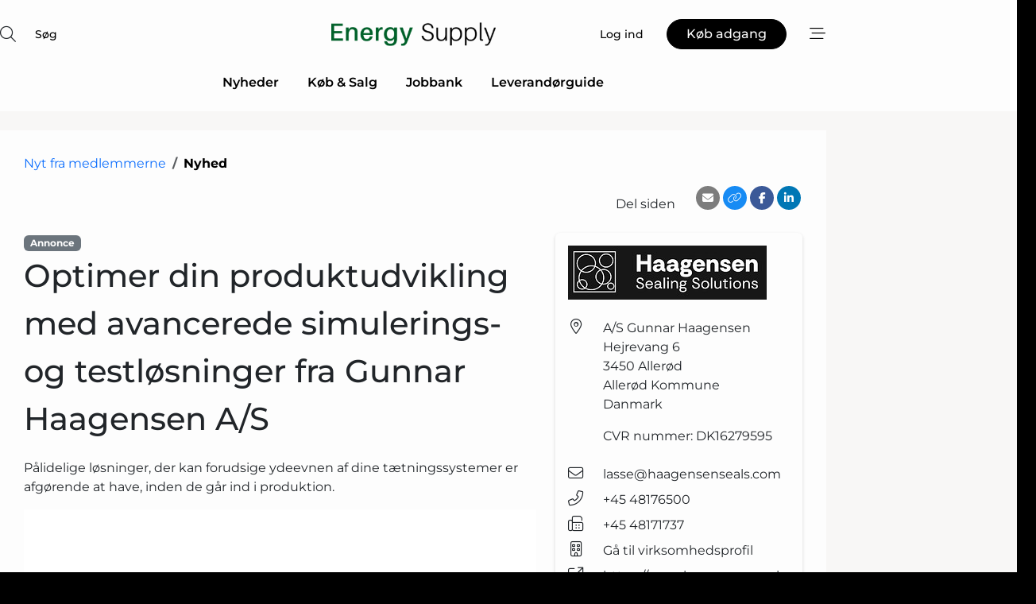

--- FILE ---
content_type: text/html; charset=utf-8
request_url: https://www.google.com/recaptcha/api2/anchor?ar=1&k=6LefZggTAAAAAKUxImAJcPJKDjgEnUN35ATjMtAZ&co=aHR0cHM6Ly93d3cuZW5lcmd5LXN1cHBseS5kazo0NDM.&hl=da&v=PoyoqOPhxBO7pBk68S4YbpHZ&size=normal&anchor-ms=20000&execute-ms=30000&cb=g367awhfx2ea
body_size: 49488
content:
<!DOCTYPE HTML><html dir="ltr" lang="da"><head><meta http-equiv="Content-Type" content="text/html; charset=UTF-8">
<meta http-equiv="X-UA-Compatible" content="IE=edge">
<title>reCAPTCHA</title>
<style type="text/css">
/* cyrillic-ext */
@font-face {
  font-family: 'Roboto';
  font-style: normal;
  font-weight: 400;
  font-stretch: 100%;
  src: url(//fonts.gstatic.com/s/roboto/v48/KFO7CnqEu92Fr1ME7kSn66aGLdTylUAMa3GUBHMdazTgWw.woff2) format('woff2');
  unicode-range: U+0460-052F, U+1C80-1C8A, U+20B4, U+2DE0-2DFF, U+A640-A69F, U+FE2E-FE2F;
}
/* cyrillic */
@font-face {
  font-family: 'Roboto';
  font-style: normal;
  font-weight: 400;
  font-stretch: 100%;
  src: url(//fonts.gstatic.com/s/roboto/v48/KFO7CnqEu92Fr1ME7kSn66aGLdTylUAMa3iUBHMdazTgWw.woff2) format('woff2');
  unicode-range: U+0301, U+0400-045F, U+0490-0491, U+04B0-04B1, U+2116;
}
/* greek-ext */
@font-face {
  font-family: 'Roboto';
  font-style: normal;
  font-weight: 400;
  font-stretch: 100%;
  src: url(//fonts.gstatic.com/s/roboto/v48/KFO7CnqEu92Fr1ME7kSn66aGLdTylUAMa3CUBHMdazTgWw.woff2) format('woff2');
  unicode-range: U+1F00-1FFF;
}
/* greek */
@font-face {
  font-family: 'Roboto';
  font-style: normal;
  font-weight: 400;
  font-stretch: 100%;
  src: url(//fonts.gstatic.com/s/roboto/v48/KFO7CnqEu92Fr1ME7kSn66aGLdTylUAMa3-UBHMdazTgWw.woff2) format('woff2');
  unicode-range: U+0370-0377, U+037A-037F, U+0384-038A, U+038C, U+038E-03A1, U+03A3-03FF;
}
/* math */
@font-face {
  font-family: 'Roboto';
  font-style: normal;
  font-weight: 400;
  font-stretch: 100%;
  src: url(//fonts.gstatic.com/s/roboto/v48/KFO7CnqEu92Fr1ME7kSn66aGLdTylUAMawCUBHMdazTgWw.woff2) format('woff2');
  unicode-range: U+0302-0303, U+0305, U+0307-0308, U+0310, U+0312, U+0315, U+031A, U+0326-0327, U+032C, U+032F-0330, U+0332-0333, U+0338, U+033A, U+0346, U+034D, U+0391-03A1, U+03A3-03A9, U+03B1-03C9, U+03D1, U+03D5-03D6, U+03F0-03F1, U+03F4-03F5, U+2016-2017, U+2034-2038, U+203C, U+2040, U+2043, U+2047, U+2050, U+2057, U+205F, U+2070-2071, U+2074-208E, U+2090-209C, U+20D0-20DC, U+20E1, U+20E5-20EF, U+2100-2112, U+2114-2115, U+2117-2121, U+2123-214F, U+2190, U+2192, U+2194-21AE, U+21B0-21E5, U+21F1-21F2, U+21F4-2211, U+2213-2214, U+2216-22FF, U+2308-230B, U+2310, U+2319, U+231C-2321, U+2336-237A, U+237C, U+2395, U+239B-23B7, U+23D0, U+23DC-23E1, U+2474-2475, U+25AF, U+25B3, U+25B7, U+25BD, U+25C1, U+25CA, U+25CC, U+25FB, U+266D-266F, U+27C0-27FF, U+2900-2AFF, U+2B0E-2B11, U+2B30-2B4C, U+2BFE, U+3030, U+FF5B, U+FF5D, U+1D400-1D7FF, U+1EE00-1EEFF;
}
/* symbols */
@font-face {
  font-family: 'Roboto';
  font-style: normal;
  font-weight: 400;
  font-stretch: 100%;
  src: url(//fonts.gstatic.com/s/roboto/v48/KFO7CnqEu92Fr1ME7kSn66aGLdTylUAMaxKUBHMdazTgWw.woff2) format('woff2');
  unicode-range: U+0001-000C, U+000E-001F, U+007F-009F, U+20DD-20E0, U+20E2-20E4, U+2150-218F, U+2190, U+2192, U+2194-2199, U+21AF, U+21E6-21F0, U+21F3, U+2218-2219, U+2299, U+22C4-22C6, U+2300-243F, U+2440-244A, U+2460-24FF, U+25A0-27BF, U+2800-28FF, U+2921-2922, U+2981, U+29BF, U+29EB, U+2B00-2BFF, U+4DC0-4DFF, U+FFF9-FFFB, U+10140-1018E, U+10190-1019C, U+101A0, U+101D0-101FD, U+102E0-102FB, U+10E60-10E7E, U+1D2C0-1D2D3, U+1D2E0-1D37F, U+1F000-1F0FF, U+1F100-1F1AD, U+1F1E6-1F1FF, U+1F30D-1F30F, U+1F315, U+1F31C, U+1F31E, U+1F320-1F32C, U+1F336, U+1F378, U+1F37D, U+1F382, U+1F393-1F39F, U+1F3A7-1F3A8, U+1F3AC-1F3AF, U+1F3C2, U+1F3C4-1F3C6, U+1F3CA-1F3CE, U+1F3D4-1F3E0, U+1F3ED, U+1F3F1-1F3F3, U+1F3F5-1F3F7, U+1F408, U+1F415, U+1F41F, U+1F426, U+1F43F, U+1F441-1F442, U+1F444, U+1F446-1F449, U+1F44C-1F44E, U+1F453, U+1F46A, U+1F47D, U+1F4A3, U+1F4B0, U+1F4B3, U+1F4B9, U+1F4BB, U+1F4BF, U+1F4C8-1F4CB, U+1F4D6, U+1F4DA, U+1F4DF, U+1F4E3-1F4E6, U+1F4EA-1F4ED, U+1F4F7, U+1F4F9-1F4FB, U+1F4FD-1F4FE, U+1F503, U+1F507-1F50B, U+1F50D, U+1F512-1F513, U+1F53E-1F54A, U+1F54F-1F5FA, U+1F610, U+1F650-1F67F, U+1F687, U+1F68D, U+1F691, U+1F694, U+1F698, U+1F6AD, U+1F6B2, U+1F6B9-1F6BA, U+1F6BC, U+1F6C6-1F6CF, U+1F6D3-1F6D7, U+1F6E0-1F6EA, U+1F6F0-1F6F3, U+1F6F7-1F6FC, U+1F700-1F7FF, U+1F800-1F80B, U+1F810-1F847, U+1F850-1F859, U+1F860-1F887, U+1F890-1F8AD, U+1F8B0-1F8BB, U+1F8C0-1F8C1, U+1F900-1F90B, U+1F93B, U+1F946, U+1F984, U+1F996, U+1F9E9, U+1FA00-1FA6F, U+1FA70-1FA7C, U+1FA80-1FA89, U+1FA8F-1FAC6, U+1FACE-1FADC, U+1FADF-1FAE9, U+1FAF0-1FAF8, U+1FB00-1FBFF;
}
/* vietnamese */
@font-face {
  font-family: 'Roboto';
  font-style: normal;
  font-weight: 400;
  font-stretch: 100%;
  src: url(//fonts.gstatic.com/s/roboto/v48/KFO7CnqEu92Fr1ME7kSn66aGLdTylUAMa3OUBHMdazTgWw.woff2) format('woff2');
  unicode-range: U+0102-0103, U+0110-0111, U+0128-0129, U+0168-0169, U+01A0-01A1, U+01AF-01B0, U+0300-0301, U+0303-0304, U+0308-0309, U+0323, U+0329, U+1EA0-1EF9, U+20AB;
}
/* latin-ext */
@font-face {
  font-family: 'Roboto';
  font-style: normal;
  font-weight: 400;
  font-stretch: 100%;
  src: url(//fonts.gstatic.com/s/roboto/v48/KFO7CnqEu92Fr1ME7kSn66aGLdTylUAMa3KUBHMdazTgWw.woff2) format('woff2');
  unicode-range: U+0100-02BA, U+02BD-02C5, U+02C7-02CC, U+02CE-02D7, U+02DD-02FF, U+0304, U+0308, U+0329, U+1D00-1DBF, U+1E00-1E9F, U+1EF2-1EFF, U+2020, U+20A0-20AB, U+20AD-20C0, U+2113, U+2C60-2C7F, U+A720-A7FF;
}
/* latin */
@font-face {
  font-family: 'Roboto';
  font-style: normal;
  font-weight: 400;
  font-stretch: 100%;
  src: url(//fonts.gstatic.com/s/roboto/v48/KFO7CnqEu92Fr1ME7kSn66aGLdTylUAMa3yUBHMdazQ.woff2) format('woff2');
  unicode-range: U+0000-00FF, U+0131, U+0152-0153, U+02BB-02BC, U+02C6, U+02DA, U+02DC, U+0304, U+0308, U+0329, U+2000-206F, U+20AC, U+2122, U+2191, U+2193, U+2212, U+2215, U+FEFF, U+FFFD;
}
/* cyrillic-ext */
@font-face {
  font-family: 'Roboto';
  font-style: normal;
  font-weight: 500;
  font-stretch: 100%;
  src: url(//fonts.gstatic.com/s/roboto/v48/KFO7CnqEu92Fr1ME7kSn66aGLdTylUAMa3GUBHMdazTgWw.woff2) format('woff2');
  unicode-range: U+0460-052F, U+1C80-1C8A, U+20B4, U+2DE0-2DFF, U+A640-A69F, U+FE2E-FE2F;
}
/* cyrillic */
@font-face {
  font-family: 'Roboto';
  font-style: normal;
  font-weight: 500;
  font-stretch: 100%;
  src: url(//fonts.gstatic.com/s/roboto/v48/KFO7CnqEu92Fr1ME7kSn66aGLdTylUAMa3iUBHMdazTgWw.woff2) format('woff2');
  unicode-range: U+0301, U+0400-045F, U+0490-0491, U+04B0-04B1, U+2116;
}
/* greek-ext */
@font-face {
  font-family: 'Roboto';
  font-style: normal;
  font-weight: 500;
  font-stretch: 100%;
  src: url(//fonts.gstatic.com/s/roboto/v48/KFO7CnqEu92Fr1ME7kSn66aGLdTylUAMa3CUBHMdazTgWw.woff2) format('woff2');
  unicode-range: U+1F00-1FFF;
}
/* greek */
@font-face {
  font-family: 'Roboto';
  font-style: normal;
  font-weight: 500;
  font-stretch: 100%;
  src: url(//fonts.gstatic.com/s/roboto/v48/KFO7CnqEu92Fr1ME7kSn66aGLdTylUAMa3-UBHMdazTgWw.woff2) format('woff2');
  unicode-range: U+0370-0377, U+037A-037F, U+0384-038A, U+038C, U+038E-03A1, U+03A3-03FF;
}
/* math */
@font-face {
  font-family: 'Roboto';
  font-style: normal;
  font-weight: 500;
  font-stretch: 100%;
  src: url(//fonts.gstatic.com/s/roboto/v48/KFO7CnqEu92Fr1ME7kSn66aGLdTylUAMawCUBHMdazTgWw.woff2) format('woff2');
  unicode-range: U+0302-0303, U+0305, U+0307-0308, U+0310, U+0312, U+0315, U+031A, U+0326-0327, U+032C, U+032F-0330, U+0332-0333, U+0338, U+033A, U+0346, U+034D, U+0391-03A1, U+03A3-03A9, U+03B1-03C9, U+03D1, U+03D5-03D6, U+03F0-03F1, U+03F4-03F5, U+2016-2017, U+2034-2038, U+203C, U+2040, U+2043, U+2047, U+2050, U+2057, U+205F, U+2070-2071, U+2074-208E, U+2090-209C, U+20D0-20DC, U+20E1, U+20E5-20EF, U+2100-2112, U+2114-2115, U+2117-2121, U+2123-214F, U+2190, U+2192, U+2194-21AE, U+21B0-21E5, U+21F1-21F2, U+21F4-2211, U+2213-2214, U+2216-22FF, U+2308-230B, U+2310, U+2319, U+231C-2321, U+2336-237A, U+237C, U+2395, U+239B-23B7, U+23D0, U+23DC-23E1, U+2474-2475, U+25AF, U+25B3, U+25B7, U+25BD, U+25C1, U+25CA, U+25CC, U+25FB, U+266D-266F, U+27C0-27FF, U+2900-2AFF, U+2B0E-2B11, U+2B30-2B4C, U+2BFE, U+3030, U+FF5B, U+FF5D, U+1D400-1D7FF, U+1EE00-1EEFF;
}
/* symbols */
@font-face {
  font-family: 'Roboto';
  font-style: normal;
  font-weight: 500;
  font-stretch: 100%;
  src: url(//fonts.gstatic.com/s/roboto/v48/KFO7CnqEu92Fr1ME7kSn66aGLdTylUAMaxKUBHMdazTgWw.woff2) format('woff2');
  unicode-range: U+0001-000C, U+000E-001F, U+007F-009F, U+20DD-20E0, U+20E2-20E4, U+2150-218F, U+2190, U+2192, U+2194-2199, U+21AF, U+21E6-21F0, U+21F3, U+2218-2219, U+2299, U+22C4-22C6, U+2300-243F, U+2440-244A, U+2460-24FF, U+25A0-27BF, U+2800-28FF, U+2921-2922, U+2981, U+29BF, U+29EB, U+2B00-2BFF, U+4DC0-4DFF, U+FFF9-FFFB, U+10140-1018E, U+10190-1019C, U+101A0, U+101D0-101FD, U+102E0-102FB, U+10E60-10E7E, U+1D2C0-1D2D3, U+1D2E0-1D37F, U+1F000-1F0FF, U+1F100-1F1AD, U+1F1E6-1F1FF, U+1F30D-1F30F, U+1F315, U+1F31C, U+1F31E, U+1F320-1F32C, U+1F336, U+1F378, U+1F37D, U+1F382, U+1F393-1F39F, U+1F3A7-1F3A8, U+1F3AC-1F3AF, U+1F3C2, U+1F3C4-1F3C6, U+1F3CA-1F3CE, U+1F3D4-1F3E0, U+1F3ED, U+1F3F1-1F3F3, U+1F3F5-1F3F7, U+1F408, U+1F415, U+1F41F, U+1F426, U+1F43F, U+1F441-1F442, U+1F444, U+1F446-1F449, U+1F44C-1F44E, U+1F453, U+1F46A, U+1F47D, U+1F4A3, U+1F4B0, U+1F4B3, U+1F4B9, U+1F4BB, U+1F4BF, U+1F4C8-1F4CB, U+1F4D6, U+1F4DA, U+1F4DF, U+1F4E3-1F4E6, U+1F4EA-1F4ED, U+1F4F7, U+1F4F9-1F4FB, U+1F4FD-1F4FE, U+1F503, U+1F507-1F50B, U+1F50D, U+1F512-1F513, U+1F53E-1F54A, U+1F54F-1F5FA, U+1F610, U+1F650-1F67F, U+1F687, U+1F68D, U+1F691, U+1F694, U+1F698, U+1F6AD, U+1F6B2, U+1F6B9-1F6BA, U+1F6BC, U+1F6C6-1F6CF, U+1F6D3-1F6D7, U+1F6E0-1F6EA, U+1F6F0-1F6F3, U+1F6F7-1F6FC, U+1F700-1F7FF, U+1F800-1F80B, U+1F810-1F847, U+1F850-1F859, U+1F860-1F887, U+1F890-1F8AD, U+1F8B0-1F8BB, U+1F8C0-1F8C1, U+1F900-1F90B, U+1F93B, U+1F946, U+1F984, U+1F996, U+1F9E9, U+1FA00-1FA6F, U+1FA70-1FA7C, U+1FA80-1FA89, U+1FA8F-1FAC6, U+1FACE-1FADC, U+1FADF-1FAE9, U+1FAF0-1FAF8, U+1FB00-1FBFF;
}
/* vietnamese */
@font-face {
  font-family: 'Roboto';
  font-style: normal;
  font-weight: 500;
  font-stretch: 100%;
  src: url(//fonts.gstatic.com/s/roboto/v48/KFO7CnqEu92Fr1ME7kSn66aGLdTylUAMa3OUBHMdazTgWw.woff2) format('woff2');
  unicode-range: U+0102-0103, U+0110-0111, U+0128-0129, U+0168-0169, U+01A0-01A1, U+01AF-01B0, U+0300-0301, U+0303-0304, U+0308-0309, U+0323, U+0329, U+1EA0-1EF9, U+20AB;
}
/* latin-ext */
@font-face {
  font-family: 'Roboto';
  font-style: normal;
  font-weight: 500;
  font-stretch: 100%;
  src: url(//fonts.gstatic.com/s/roboto/v48/KFO7CnqEu92Fr1ME7kSn66aGLdTylUAMa3KUBHMdazTgWw.woff2) format('woff2');
  unicode-range: U+0100-02BA, U+02BD-02C5, U+02C7-02CC, U+02CE-02D7, U+02DD-02FF, U+0304, U+0308, U+0329, U+1D00-1DBF, U+1E00-1E9F, U+1EF2-1EFF, U+2020, U+20A0-20AB, U+20AD-20C0, U+2113, U+2C60-2C7F, U+A720-A7FF;
}
/* latin */
@font-face {
  font-family: 'Roboto';
  font-style: normal;
  font-weight: 500;
  font-stretch: 100%;
  src: url(//fonts.gstatic.com/s/roboto/v48/KFO7CnqEu92Fr1ME7kSn66aGLdTylUAMa3yUBHMdazQ.woff2) format('woff2');
  unicode-range: U+0000-00FF, U+0131, U+0152-0153, U+02BB-02BC, U+02C6, U+02DA, U+02DC, U+0304, U+0308, U+0329, U+2000-206F, U+20AC, U+2122, U+2191, U+2193, U+2212, U+2215, U+FEFF, U+FFFD;
}
/* cyrillic-ext */
@font-face {
  font-family: 'Roboto';
  font-style: normal;
  font-weight: 900;
  font-stretch: 100%;
  src: url(//fonts.gstatic.com/s/roboto/v48/KFO7CnqEu92Fr1ME7kSn66aGLdTylUAMa3GUBHMdazTgWw.woff2) format('woff2');
  unicode-range: U+0460-052F, U+1C80-1C8A, U+20B4, U+2DE0-2DFF, U+A640-A69F, U+FE2E-FE2F;
}
/* cyrillic */
@font-face {
  font-family: 'Roboto';
  font-style: normal;
  font-weight: 900;
  font-stretch: 100%;
  src: url(//fonts.gstatic.com/s/roboto/v48/KFO7CnqEu92Fr1ME7kSn66aGLdTylUAMa3iUBHMdazTgWw.woff2) format('woff2');
  unicode-range: U+0301, U+0400-045F, U+0490-0491, U+04B0-04B1, U+2116;
}
/* greek-ext */
@font-face {
  font-family: 'Roboto';
  font-style: normal;
  font-weight: 900;
  font-stretch: 100%;
  src: url(//fonts.gstatic.com/s/roboto/v48/KFO7CnqEu92Fr1ME7kSn66aGLdTylUAMa3CUBHMdazTgWw.woff2) format('woff2');
  unicode-range: U+1F00-1FFF;
}
/* greek */
@font-face {
  font-family: 'Roboto';
  font-style: normal;
  font-weight: 900;
  font-stretch: 100%;
  src: url(//fonts.gstatic.com/s/roboto/v48/KFO7CnqEu92Fr1ME7kSn66aGLdTylUAMa3-UBHMdazTgWw.woff2) format('woff2');
  unicode-range: U+0370-0377, U+037A-037F, U+0384-038A, U+038C, U+038E-03A1, U+03A3-03FF;
}
/* math */
@font-face {
  font-family: 'Roboto';
  font-style: normal;
  font-weight: 900;
  font-stretch: 100%;
  src: url(//fonts.gstatic.com/s/roboto/v48/KFO7CnqEu92Fr1ME7kSn66aGLdTylUAMawCUBHMdazTgWw.woff2) format('woff2');
  unicode-range: U+0302-0303, U+0305, U+0307-0308, U+0310, U+0312, U+0315, U+031A, U+0326-0327, U+032C, U+032F-0330, U+0332-0333, U+0338, U+033A, U+0346, U+034D, U+0391-03A1, U+03A3-03A9, U+03B1-03C9, U+03D1, U+03D5-03D6, U+03F0-03F1, U+03F4-03F5, U+2016-2017, U+2034-2038, U+203C, U+2040, U+2043, U+2047, U+2050, U+2057, U+205F, U+2070-2071, U+2074-208E, U+2090-209C, U+20D0-20DC, U+20E1, U+20E5-20EF, U+2100-2112, U+2114-2115, U+2117-2121, U+2123-214F, U+2190, U+2192, U+2194-21AE, U+21B0-21E5, U+21F1-21F2, U+21F4-2211, U+2213-2214, U+2216-22FF, U+2308-230B, U+2310, U+2319, U+231C-2321, U+2336-237A, U+237C, U+2395, U+239B-23B7, U+23D0, U+23DC-23E1, U+2474-2475, U+25AF, U+25B3, U+25B7, U+25BD, U+25C1, U+25CA, U+25CC, U+25FB, U+266D-266F, U+27C0-27FF, U+2900-2AFF, U+2B0E-2B11, U+2B30-2B4C, U+2BFE, U+3030, U+FF5B, U+FF5D, U+1D400-1D7FF, U+1EE00-1EEFF;
}
/* symbols */
@font-face {
  font-family: 'Roboto';
  font-style: normal;
  font-weight: 900;
  font-stretch: 100%;
  src: url(//fonts.gstatic.com/s/roboto/v48/KFO7CnqEu92Fr1ME7kSn66aGLdTylUAMaxKUBHMdazTgWw.woff2) format('woff2');
  unicode-range: U+0001-000C, U+000E-001F, U+007F-009F, U+20DD-20E0, U+20E2-20E4, U+2150-218F, U+2190, U+2192, U+2194-2199, U+21AF, U+21E6-21F0, U+21F3, U+2218-2219, U+2299, U+22C4-22C6, U+2300-243F, U+2440-244A, U+2460-24FF, U+25A0-27BF, U+2800-28FF, U+2921-2922, U+2981, U+29BF, U+29EB, U+2B00-2BFF, U+4DC0-4DFF, U+FFF9-FFFB, U+10140-1018E, U+10190-1019C, U+101A0, U+101D0-101FD, U+102E0-102FB, U+10E60-10E7E, U+1D2C0-1D2D3, U+1D2E0-1D37F, U+1F000-1F0FF, U+1F100-1F1AD, U+1F1E6-1F1FF, U+1F30D-1F30F, U+1F315, U+1F31C, U+1F31E, U+1F320-1F32C, U+1F336, U+1F378, U+1F37D, U+1F382, U+1F393-1F39F, U+1F3A7-1F3A8, U+1F3AC-1F3AF, U+1F3C2, U+1F3C4-1F3C6, U+1F3CA-1F3CE, U+1F3D4-1F3E0, U+1F3ED, U+1F3F1-1F3F3, U+1F3F5-1F3F7, U+1F408, U+1F415, U+1F41F, U+1F426, U+1F43F, U+1F441-1F442, U+1F444, U+1F446-1F449, U+1F44C-1F44E, U+1F453, U+1F46A, U+1F47D, U+1F4A3, U+1F4B0, U+1F4B3, U+1F4B9, U+1F4BB, U+1F4BF, U+1F4C8-1F4CB, U+1F4D6, U+1F4DA, U+1F4DF, U+1F4E3-1F4E6, U+1F4EA-1F4ED, U+1F4F7, U+1F4F9-1F4FB, U+1F4FD-1F4FE, U+1F503, U+1F507-1F50B, U+1F50D, U+1F512-1F513, U+1F53E-1F54A, U+1F54F-1F5FA, U+1F610, U+1F650-1F67F, U+1F687, U+1F68D, U+1F691, U+1F694, U+1F698, U+1F6AD, U+1F6B2, U+1F6B9-1F6BA, U+1F6BC, U+1F6C6-1F6CF, U+1F6D3-1F6D7, U+1F6E0-1F6EA, U+1F6F0-1F6F3, U+1F6F7-1F6FC, U+1F700-1F7FF, U+1F800-1F80B, U+1F810-1F847, U+1F850-1F859, U+1F860-1F887, U+1F890-1F8AD, U+1F8B0-1F8BB, U+1F8C0-1F8C1, U+1F900-1F90B, U+1F93B, U+1F946, U+1F984, U+1F996, U+1F9E9, U+1FA00-1FA6F, U+1FA70-1FA7C, U+1FA80-1FA89, U+1FA8F-1FAC6, U+1FACE-1FADC, U+1FADF-1FAE9, U+1FAF0-1FAF8, U+1FB00-1FBFF;
}
/* vietnamese */
@font-face {
  font-family: 'Roboto';
  font-style: normal;
  font-weight: 900;
  font-stretch: 100%;
  src: url(//fonts.gstatic.com/s/roboto/v48/KFO7CnqEu92Fr1ME7kSn66aGLdTylUAMa3OUBHMdazTgWw.woff2) format('woff2');
  unicode-range: U+0102-0103, U+0110-0111, U+0128-0129, U+0168-0169, U+01A0-01A1, U+01AF-01B0, U+0300-0301, U+0303-0304, U+0308-0309, U+0323, U+0329, U+1EA0-1EF9, U+20AB;
}
/* latin-ext */
@font-face {
  font-family: 'Roboto';
  font-style: normal;
  font-weight: 900;
  font-stretch: 100%;
  src: url(//fonts.gstatic.com/s/roboto/v48/KFO7CnqEu92Fr1ME7kSn66aGLdTylUAMa3KUBHMdazTgWw.woff2) format('woff2');
  unicode-range: U+0100-02BA, U+02BD-02C5, U+02C7-02CC, U+02CE-02D7, U+02DD-02FF, U+0304, U+0308, U+0329, U+1D00-1DBF, U+1E00-1E9F, U+1EF2-1EFF, U+2020, U+20A0-20AB, U+20AD-20C0, U+2113, U+2C60-2C7F, U+A720-A7FF;
}
/* latin */
@font-face {
  font-family: 'Roboto';
  font-style: normal;
  font-weight: 900;
  font-stretch: 100%;
  src: url(//fonts.gstatic.com/s/roboto/v48/KFO7CnqEu92Fr1ME7kSn66aGLdTylUAMa3yUBHMdazQ.woff2) format('woff2');
  unicode-range: U+0000-00FF, U+0131, U+0152-0153, U+02BB-02BC, U+02C6, U+02DA, U+02DC, U+0304, U+0308, U+0329, U+2000-206F, U+20AC, U+2122, U+2191, U+2193, U+2212, U+2215, U+FEFF, U+FFFD;
}

</style>
<link rel="stylesheet" type="text/css" href="https://www.gstatic.com/recaptcha/releases/PoyoqOPhxBO7pBk68S4YbpHZ/styles__ltr.css">
<script nonce="l8tKO2fBFG5Guu9QKHFwiw" type="text/javascript">window['__recaptcha_api'] = 'https://www.google.com/recaptcha/api2/';</script>
<script type="text/javascript" src="https://www.gstatic.com/recaptcha/releases/PoyoqOPhxBO7pBk68S4YbpHZ/recaptcha__da.js" nonce="l8tKO2fBFG5Guu9QKHFwiw">
      
    </script></head>
<body><div id="rc-anchor-alert" class="rc-anchor-alert"></div>
<input type="hidden" id="recaptcha-token" value="[base64]">
<script type="text/javascript" nonce="l8tKO2fBFG5Guu9QKHFwiw">
      recaptcha.anchor.Main.init("[\x22ainput\x22,[\x22bgdata\x22,\x22\x22,\[base64]/[base64]/[base64]/[base64]/[base64]/[base64]/[base64]/[base64]/[base64]/[base64]\\u003d\x22,\[base64]\x22,\x22wq8iWcKIP3oJw4nDlWnDsMO7wphmKsOcwqPCqGkCw6d4TsOxIibCgFXDonUVZTjCpMOAw7PDqAQca2kQIcKHwrYrwqtMw43DknU7HjvCkhHDj8KQWyLDkMO9wqYkw68lwpY+wqBCQMKVWlZDfMOawpDCrWQ+w5vDsMOmwrVEbcKZG8OZw5oBwp/CnhXCkcKOw7fCn8OQwrR7w4HDp8KFfwdew6/CgcKDw5gCQcOMRxgNw5opXXrDkMOCw4RnQsOqTSdPw7fCq1l8cFdqGMOdwp7DlUVOw6s/Y8K9AMOBwo3DjXzCjDDClMOtbsO1QAbCqcKqwr3CrmMSwoJtw4EBJsKRwosgWhvCg1Ysbz1SQMKOwpHCtSliUkQfwqHCq8KQXcOvwqrDvXHDr0bCtMOEwrcQWTtSw4c4GsKDG8OCw57Dm3IqccKBwo1XYcOAwoXDvh/DiGPCm1QMScOuw4MEwpNHwrJYYEfCusOVfGchKsK1TG4KwpoTGn/[base64]/Dqkt/w6zCkhHDhhzDiMO4wpMyf3/[base64]/[base64]/CvhtJwpjDjsOtwrt7wp8IesOvwpfDvMOaDFp5dhjCgSU5wrw5wpFEW8OPw4/DiMO+w4Uqw4FzQTgTYkfCjMOkODrDicOMd8KkfxzCrcKow6zDkMO6O8O/wq8EUlZKw7rDnsOmdHvCmsOQwoXCoMOzwp4xH8KrQGJxP3MqOsO2QsKhX8OKdBPCgyrDjcO/w41IdxfDi8Olw6PDk3x3e8OowpFrw4Fmw5kkwr/[base64]/Q0V/w4/[base64]/Dp8Kew5ARwpIlXMOuwp9zPMKJwqfCrlvDj2LCscOJwqVOWVwOw55UdMKWUFM6wrEeNMKtwqDCn05OG8K7b8KJU8KeEsOZECDDvEvDo8KVVsKbVF9Uw5ZVMAPDiMKOwogcecK0C8K7w7PDkA3CgRHDnDluI8KyAcKkwo/Dhn/CnwlLewrDnzQDw411w6h/[base64]/CpcO3wrLCr2BKwrFrw748wrrDsTcBw59ABH1Lw6l2OsOxw4rDk1g7w7s0AcOdwq/Dn8Kwwr7Cv0ohVyMCSw/CmcOmICDDsBh1ZMO/JcOHw5QDw7DDj8OrKmB7A8KuRMONScONw4ILw7XDkMO5P8OzDcOww45KcB9rw4cIwpxtZhcnR2HDssKZcWjDusOmwovDtzTDoMKkwrPDmDw7fiwhw6rDs8OPGToow69HbzpmGQnDshMhwoPCqsOzHkQ/[base64]/wp11w5XDsSJtwpMVw5kswoU4w5Qpw4Q0wq88w6bDvinCtEJRwq7DhFoUNB8ZeUw8wpxlEEgRdl/Cg8ONw6rDgGbDgDzClD7CkVkACXxqTcOLwoHDiwdkYMO0w5N9wrjDrMOzw51YwrJsP8OWS8KSHijDq8K2w5Z1JcKow5VnwpDCrgDDqcOoDxbCsV4WWFfDvcO0PMOow583w5zCksO4w4vClcO3FsKYwpt+w4jClg/CrMOUwrXDnsK8wrxNw74AOlV3w6ojCsOpBcKiwoQ9w4/[base64]/CnSl5FA/[base64]/w7MXScOyXy8Mw5PCi8KZHMKew6NFw7ppIDcucBbDg19uIsOJZTnDusOjf8KBeU4KPsOYJcOsw7zDrCvDtsOBwr4Sw6hLeEVCwrHCjyszX8O0wo4/[base64]/[base64]/A0d7fsOUIcOqeknDpcKNHAxuw4w1NsKkQcKsIBBLM8O8wo/DolF/wqkJwofCiD3CnTbCi3omPWrCqcOuwo/CqMKZTmvChsOPYycbOHYJw7vCisKYZcKAEW3CqMK3OVZ0Bzwfw6xKacKCwr7DgsOFw5o3AsO2ej9Lw4vCrwRxTMKZwpTCpmwgcRBjw4jDh8OBIMOSw7XCoTl8FcKFX13Dg03CpmoKw64mM8OZQMO6w4XCtD/DqHsyPsOaw79vTcOVw4bDusOPwoI4Nj49w5HCssKVU1VFEwzCqhQeM8KcccKCF1JTw77DngzDlMKhb8ONfsKmN8O9WcKcJcOLwrtPwp5LcBjDkCkyGkPDrAfDjgFSwo8dKQxjWB0qKA3DtMK9VsOICMKxwofDvD/CiQ3DnsOgwo3Dq1xEw4jCgcOPw6wqfMKCZcOlw63DoynDql7DsgkkXMKRVVPDojBxIMKzw60+w4lZZMKHezIkw7HCqDpoaiccw5vDg8KeJCzCjsOnwobDlMOJw4oeBQdSwpPCrMOiw65eJMKGw4XDmsKebcKLw4/CosKQwoHCmWccNsK0wrd1w5hqYcKtwo/CosOVFCDCtsKUWgXDkcOwGxrClcOjwrPCsE/CpyjCosOwwqt8w43CpcOnEXnDmR7CoVzDocKqwobDlyrCsXYyw7lnf8O2YcOUw57DlwPDmx/DpQDDtB8vBl5Tw6kYwp7DhAwwXcK3PMOYw5dLRAgKwog3XVTDoXLDl8O5w7jDicK4wooWwoVfwo9Xd8OJwrMKwovDssKbw74ow7TCv8K6BsO4dMK9H8OrNBUcwrIEwqVPM8ODwo4rXB7Dp8KwP8KWRBPChMOmwrHDkyHCtMKTw78Twotmwocpw4fCpnE6PMO4TEZ/X8Klw7xrBikmwpvDgT/[base64]/wo3Cu8KZw6Z/VigbbMK2Bh4vLwcIw7XDrcOob0MzFWRnGMO+wrdgw7o/w6s0w798w6bCv1FpE8OHw4FeQcORwqvCmykbw5vClEXDqsKONFzCqsO0Fj0aw7Atwo4nwpJsYcKfR8OFDlnCtsOHEcKfUTMQdcOowqoHw41bP8K8PXEswpbCv3V3HsOpLErDjXXDocKAw6/ClHhHQsK6HsKheDTDhsOIETnCvsOADTTCj8KXQWzDicKGFgPChyHDoinCmT/DuHHDiR8hwr3CssO7FsKww7ohw5dawpnCuMKEHVB/FABowrfDocKGw6giwonChGzCmCx1Al/Cj8KSXxzCp8KuB0TDhsOBfEnDkxrDs8OPBwnCmQPDtMKRwqxcXcOQDgFpw5VNw4TCncKQw710IyAow6XDhsKmDcONwrLDtcOxw6d1wpwxLF5lPR3DjMKKaGLDp8O7wqbCnmjCjzPCp8KKBcKkw5VEwo3ChXh5GScLw67CgynDgcKMw5/[base64]/Y8KQw40eZcKXe0TDjlfCoMK3wo7CmsKcwohEJcOoe8K4wovDucKQw7w5woHDgxbCt8O8wqYsUQdKPRESwr/Cq8KaSMObW8KhGznCjTrCrsK1w6UKwrdcD8OzTE9hw6LCusKOQ3AYKSPChcOJN3nDgEVEY8O+B8KcfwMowofDj8Ocwq/DhTcbB8Obw4DCncKew48Pw5N2w49qwqLDq8OsR8OjfsONw7INwqYYU8KtJU4Dw5PCuRMuw6HCjRw9wrHCjn7CgEwYwrTDtcKiwotxNXDDn8OIwpFcEsKGZ8O7w4UtYsKZb0QFZi3DqcK4dcOlF8O/GCZfbMOBMcK7ZEpqHDLDrcO2w7B9XcObbmgVDkZqw7rCocOHYmfDgwXDngPDsHzCtMKAwrMUEMOGwr/CnjXChsO2TgvDsww3UhcRacKlbMKkewPDvQ9yw7sGFQbDjsKdw7nCrcOqBiskw4nDohNtTinClcKLwrDCqMOdw5/DiMKNw6bDpsOBwpsUQyvCt8OHF1F/A8OMwpJdw4HDhcOTwqHDlnbDp8O5w63CvsKAwo8le8KCLVLDqMKodsOxbsOWw6rDnyJKwpJSwqsqT8OEUxDDi8K1wrPClVXDnsO+wpLCtMObSR8Lw4/DpsKUwqvCjExYw6cAdMKGw7wPOcOVwot6wqtaW05VfULDsgNXYkIWw6BhwrnDicKOworDlCEUwohRwpI4EHcSwqjDvMO2QcORccK8UcKFb0g2w5p8w43DsHXDgCzCtGo4P8KCwqB3AsO+wqt2w73CmU7DoHscwo/[base64]/DiUQKIDU4woNtbcObwqFUTcOwwo4Aw4Y3RcOKwoLDp0tFwpnDrU3Cm8OgakfDkMKSUMOzbMKGwqzDssKMDkYEw4/DgQ9XHMKIwq06WzXDlTM8w4BBDTtnw5LCuEBEwofDgMOaUcKBwqzCrCLDvjwJw4HDj3JiTmVuOQ/Clw9lI8KLZzPDlsOlw5ZgYytqwrAEwqE2UX7CgsKceSBkFDIfwrLCkcOQMzLCoFfDmHoGZMO1ScK/wrt0wqLDnsO/w4DCmMOXw6tsH8KSwplyNsKfw43DtEbChsO+w6LCn2Jmw7HCh0LCnTrCh8O0UX/DqWRqw7bCmy0aw6zDusKjw7LCgznCusO0w6lHwrzDpw3CusKnAz48w5fDqB7Dv8OsVcKLfcO1GznCmXBtfsKzXsOLFgPDocOhw49tIUrDsUAIccKZw7TDpMKvHsOnMcO9MMK+w5vCmGXDuR/Dl8KuK8KFwpxVw4DDrAx4LhPCvj3Dow1BSAh6wrjCmwHCksOscWTChsKpOcOGWcKcb3bCq8KBwrTDqMKbNRfColnDnzM/[base64]/[base64]/GcKSHcKsNcKIPsOCAGjDr8Onw5UiICvCsCI5w5vDkzNTw4cdRXZPw7Udw6J9w7HCuMKgTMKwEho/w7Z/NMKvwofCvsODdH3DsEkIw6V5w6PDhcOHJl7DpMOOUGjDhcKGwr3Ds8Ojw5/ClcKldMORDnPDkMKJAsO5w5ZlGwPCicKzwp4wQcOqwqLDpUhUT8K7ecOjwqbCksOFADjCpsK0GMK/[base64]/ClMKbXDrCiWvDuMKvUsKnw4LDvsOxw4BBwpJYw4gUw5NSwqjDowcVw6nDqsOeMn4Ow7BswqYiw41qw5YLKsO5wqDCswQDE8KDKMKIw4nDr8KZZBbCv3fCr8O8NMK5fGDClsOpwrrDnsO+bSXDrEUPw6cUw7PCl3Nqwr4KQQ/DqcKJJ8OuwqTCkmcIwog7eCHCgCnDp1A7YcKjJUHDvWTDgm/[base64]/DrFfDhcKWHR99w58CwpbDoMOEwpnCg8OQwqk4woDDrMKPFFPCsU/CrEheP8O8X8OiN0lUETTDsnE4w7MzwoPDu2o6wpMXw79nHR/DksO1wprDv8OgFcOnHcO2d13Don7CoE3ChsKtDGHCpcK0Oh0lwpXCmkTCj8O2wrfDoijClgh+wqRwUcKZdmkAw5kOPR3Dn8Kqwrptwo8qQnPCql5Mwol3woHDhFvCo8O1wodXdi7Dhx/CtMO/L8KXw6JFw5EXPsOLw5HDnFDDqT7Cv8OQeMOuQWzDhQEyfcOaZlBDw5/CmsOyCxTDlcKzwoViTSzDrcKRw4PDhcOiw51RHFfCmg7CiMKwJGVODcOFBsK7w4zDtMOsGE59woQJw5DCo8OgdcK1bMKswqw7CTPDsn0OcMOIwpJPwrzDh8KwSsKww77CtgFKXGrDisKYw7bCrQ3DqsOxY8O1d8OZRS/DhcOuwoLDl8OBwp3DqsO7MQLDtRJ1wpgwSMKeOMOmUR7CgSwgJRwPwpDDjXQbETBMfsKiLcKpwqQ1wrJ/YMKgEG3DjV7CtcKQF0vDlxBgPMKawpnCqW7DqMKgw6Q+SRzCjMOqwpvDsF8xw6fDukbDvsOQw5PCsS3DrFTDnMKCw45wAMKRM8K2w6NEcVDCmmk7acO8w6kbwpbDjj/Dt2/DuMOdwrfDjU7CtcKPwpLDssOLb1xIW8KlwrbDqMK3Qm7ChW7CtcKWSSXCssK+T8OXwqbDrX7DisO7w6/Cvxckw4QFw6DCuMOmwrTCjnRUYTzDu1nDucO3K8KLOThEOwhqT8KBwo0RwpnCq38Dw6d0wodBGFBiw6YMBwXDmEDDmgMnwp1Uw6TCrMKHWcOgCxw/w6XDr8OkPF9KwrYnw6VWchfDv8OXw7U8WcOfwq3CliVSFcOzwrLDnWFNwrthD8O7TkXDlnPCgsOUw6ldw6jCtcKVwonCp8O4UG/[base64]/wp3CkE3CpsORMhUNbsOGM8O+DidsfcOCegHCksK9VjcGwqEvY1M8wq/DncOOw57DgMOpbRRtwpMlwrYRw5rDvGsBwp0OwrXCjsOUXMKPw7zCj1vClcKFOgQEVMKxw43Ci1w5YgbDpC7CrhVUw4/DisOAXRPDowA3D8O6w7zDjmTDtcOnwrNTwop+Ln8OK0hQw5XCocOTwrJZFVvDoAXDiMOfw63Dih3DscO4PwLDicKcE8K4YcOvworCnAzCmMK3w4/[base64]/CgEAHw5l7w5DDmMK6O3IbwqbDm8OYwqbCmy3CosOaARRSwo4nTxMww6bDgwtBw6dWw4gCY8K7dH8mwrdTCcKLw58hF8KAw47DlsOhwowbw77CjsKTRcKbw5/DmsOCJcKQFsKQw4M0wpLDhyMWLFTCjTA8Oh/CkMKxw4zDg8KXwqzCjcONwojCg25/w7XDp8K6w77DiBNmAcO9KR0mU2bDgR/[base64]/DusOMw4DCucKvwonDpyc1wrjCq8O1w7ViB8KVwpB7w5/DgFDCtcKYwpbCgVczw7tDwpzCsCTDr8KnwqpGdMO+wqHDmsOfbg3Cpwdew7DCmExZb8OMw4hFdVvDi8OCaz/CgsKlc8KbGsKVGsKoAinCucOhwr7DjMKvw5TCinMew75Ywo5WwpsOEsK1wocVeXzDjsOTdz7ChR04FDMwUC/DhcKJw5nCiMOpwrXCt1/DuitiIx/[base64]/DrcKKaGYLwpPCljBHFj9Xw4HChMKdNMOuw4DDjsK3woDDrcKSw7k2wosDbhhhfcKrwpbDoAs0w6TDj8KKYMKAw4/[base64]/[base64]/DhFEBb8KPT3wJw6XClTvChsOrw7XCngTDpRkFw547wpDCmF0EwoLCkMKkwrnDoUPCm3bCpxLCsmciw53CpBoPGcKldgnDqsOXX8K3w73CtG0mAcKjPGDCk0fCpVUWw5V3w67CgQjDmFzDm1TCgUJTZ8OGEcKfBsOMWlDDj8Oaw7Ntw67DjMOBwrvCr8Oow5HCoMKxwq/[base64]/[base64]/DpzgIAcOpDsOOw75Qw5pewrZJwoZ/c8OleHDDgW9Dw4xHFD9eUl/ClcKcwoVOeMOBw7/DhsOdw6RGCB1macO6w4pNwoJdH0BZSmbCusObEmzDnMK5w5FaLWvDlsKPw6nDv0/DuwrClMKfYlrCtV0nOlDDp8ODwqzCo8KUT8O3O0B2wp0Gw6/CncOmw6vDtwgeYk8+ABZpw4RKwoxuw64hcsKxwqJJwpMpwpjCpsO9HcKlIDUlbQLDl8K3w6c9CsKBwogwTsKowpdTHsOXIsKEf8OrLsKywr3DuQzDj8K/eldST8ONw6p8woDCrWx6WMOPwpAVITvCqzogGDQEXjzDvcKiw7nClFvCosKCw481wpUewqwKL8OLw7UAw4EdwqPDviBBO8KHw442w7cswpzCgk40N1bCk8OcSSoJw7zCnsOOw5TClHrCtsKFNEteDkV3woEEwr7DoBTCnVN/wq8oeSLCgcKMRcODUcKEwrzDg8K5woHCngPDtSQ9w6jDm8KLwotBYMKpFGbCr8O1TWfCpjp2w5cJw6EONFDCsHdzwrnCqcKowqQdw4cIwp3Cr31fT8K3wrQCwoUDwpoEW3HCr0bDp3pLw6HCmMOxw6/[base64]/w51UwpnCt8OSw6jCuyhiw5YzDsKvGsOSUcK3fcKmQlLDkB9JaRlvwqTCpsOaI8OYMyrDhsKrQcOdw691woLCti3CgcO6w4DCiR3CucKPwrPDkkPCilnChsOPw77DgsKnPMKdOsOew7Z/FMKNwocGw4DCkcKlSsOhwrzDiF9bwpTDt0cnw4Uow7jCgDZwwobDrcOGwqgHKcKbc8K7cm3CpQJ3BGVvOMOzeMKxw5wZPmnDoRzCi3nDm8K1wqXDmyYAwp7DuFXChRjCkcKRIsOkN8Kcwq/[base64]/[base64]/S8OqTEZFwo/DlADCgsKPw7YJwpXCu8Kdw5zClMKdw7Ygw5rCtVBXwpjCosKqw6jCp8Ozw6bDsT4WwoBvw6jDkcOLwpXDtx/Ck8OGw7NyFDlCE1jDsy5GfBTDkwbDtw5lK8KdwrHCo2PCoUIUHMK9woNvUcOSQRzCosK5w7h4cMOCeT7Cq8K/w7rDhMOswrzDjBfDgg5FeSl5wqXDrsK7NsOMZnRhcMOBw5RwwoHCtsOJwovCt8KuwqXDuMOKK3PCrQUKw6xJwofDu8KkMUbCuB1QwoIRw6jDqcOCw6zCs1UWwpnCryp+woJoLAfDvcK1w4bDksOfCmUUTkBMw7XCscOEAQHDjjt9wrXCvn4GwofDj8OTXk/[base64]/Dm1dOw60lBQsXAcO/wqYaB8OWISNNw7vDosKVwoMBwphZw4wsCMOjw5bChcKGCcOxYUF7wpzCvMOVw7/Dg0TDvizDsMKsbcO6EF0Kw5bCh8K5woQAJXp6wp7DhFfDrsOcfcK6wqlibD7DthjCmUxDwoZMKDVlw4wOw7jDrcOFQHPCkVvCi8O5SCHCmwnDpcOpwpNDwq/DvMK3DmLDsxYsOAvCssO/[base64]/Cq1DCtMKCWcO5CxMxwobCrTgkTg8ywq9cw7rCp8OVwr/Do8OIwq/[base64]/wrIDw6VUwohswqEUU3LDpCZTbgnCjMO9w48AHcOLwoAUwq/[base64]/CinzCpMK8wqrDl8K3wpTDsWIIwpvDkG9qw70wb2F2QsKCWcKvY8ODwqvCpMO6wr/CqsKHI342w69lLsOywrTCk28mLMOpU8OzQcOawrLCkcOMw5nDrXxwb8KcKcKpaD8Nw6PCg8KzKsKqRMOvenc+wr/CsWoDJBRgwr7ChUnDg8KTw6vDmXzCnsOpPgDCjMKJPsKZwofCmHhiZcKjAcOTUsKkDsKhw57CuUvCn8KgUCYXwoBbWMOsK1BANMKvKsOTw5LDi8KAw5HCkMOCAcK0ZzJ+w7fDkMKKw5N6wpbDk3XClcO7wrfCgnvCszDDhHwqw7HCsWhow7/[base64]/DnFvCoBXDlcKOdsOzwrHCm2HDslLCoFXCqDRZL8OCwqDChCA0wr9Zw6TDmVpfCCw1GlwOwoLDvwjDgsOZTDPCj8OAQUdKwoM7wotSwrpww7fDgkoIwqzDnAzCkMO6K0XCswI+wrfChAZ4EnLCmRYAQ8OLblvCvn8Kw5fDtMO3wqUcbwTCjlwODsK/G8OpwpHDlwrCu1XDksOlWMKiw4HCm8Ogw5lCFRrDvsKrRMK4w4pAKsOAw7ARwrrCncKga8K6w7Myw5waS8OZcmvCjcO+wohDw4/[base64]/[base64]/DlFM1w7rClMObEGLCimTCkRofw7bCmzcyJcOuYsOSwrnCi0EvwpPDkmPDnWjCvT3DpFTCoj3DhsKSwo1XA8K6el/DnDXCvsKlccOASmDDk2jCuz/[base64]/w7PCscOEGwkCUcO1w73CpmTCkMOeR8KcwrfDi8ObwqnCqzjDlMOLwrhgA8O9KFBUP8OOaH3DsEN8dcOGNMOywopLYsOhwrnDljEXDGFcw4gtwp/[base64]/Cn8KIwoTCqsOiDkDDu1jDoMOuw7IowpdlwqUSw4Y7w5V5wqzCrcKnY8KCSMObcHgswo7DqcK1w4PCicOUwpV9w4XCl8OZTCApKcKrecOLAWw6woLDhMO/[base64]/[base64]/Cu2orw6HCjiZmwoLCkxvDiMOPVyxGwo4Uf3oaw51uZsKpK8KYw61GN8OQFg7Ch1IUHE/Dj8OsIcOrSXI3YB7DvcO/EEHCr1rCqmbCskABwrbDr8OFfMOxwpTDscO2w63DkmQbw4PCunfDhXPDnB94woc7w6rDscKAwqrDpcKbP8K7w5DDnMK6wo/DuQYjSyHCtsKPU8OIwqB+ZlZMw7BBK3bDu8OLw5TDssKJBH/Cnj/Cg2HCmcO8w70Bcy3DgMOhw65bwpnDo0g/IsKBw68TCT/Ds2cEwp/[base64]/ClMK4EHofEklsO8KufsOFOsOGEsOnWD9qUQxywqJYYMObJ8KhVcOSwq3Ch8OCw58iwojChDYZwpsvw73DgsKURMKaE0NiwrvCuhgJV2RqWyEkw65BbMOrw6/DmRrDgArCsX93csO1NcKIwrrDsMKrYk3DvMKuDCbDm8OrK8KUPQIOZMOgwpLDkcOuwonChmfCrMOnF8KNwrnDlcKvMMOfAsKOw6l4K0Egwp/ClALCrcOheWjDjAnCkGQAwpnDjyNofcKcworClDrDvhhJwpwawrXDjRbCoEPDqAXDt8KMLsKuw61PScKjIVbDncKBw43Dtl1VNMOCwonDtGnCn3JfIsKGbHPDpcKIfBrCnR/[base64]/Csx5Fw7tLbsKZw7LCv8K0w53DksOcwp4qw5Evw7jDh8KFBcKJwrTDjFxGZG7CpMOAw6p+w71lwowDwrXCvWIUSEIeBngdV8KhLsOoSMO3wp3CvMOUb8O6wowbwqtYw7A3LijCtBMtTgbCjwrCtMK8w7/Chl9icMOAw6XCu8K8RMO3w6vCilNMw77Chkgpw5pke8KNBUPCoVkRRMOeCsOMGcO0w5E7wplPXsOiw6XClcOYFwXDtcKDw5zCsMKAw5Vhw6k5Z1s6wo/[base64]/Dkkl9YMKNwqJswrvDlyTCjzTDmyLCv8Obwq3CmMOTdzEQYcOLw5jDicO1w53Ci8OhNn7CvmzDnMOXVsKDw5lHwpPCtsOtwqAPw4N9ehsJw5LCjsO+VsOIw59owqHDl3XCqwjCvsKiw4XCssOGccOHw6Bpwq/CtcORw5N3wpfDinXDuwbDpDEQwrLCpTfClxJpC8KPYsOgwoNKw63ChsKzfcKSGU8uScOgw7/CqcO+w57Dr8K/woHCrsOEAMKscxfCn0jDhMOTwrPDo8O7w4nCgsKCDcO7w6M6U2Z2IF/Dt8KmPMOhwq42w5oBw7/DkcOPw6NJwr/Dl8KIR8Odw79cw655N8OCSjbCiVrCt1xxw5PCjsK6HCXCrE05N3XCh8K6QcOVwpt0w6PDu8O/BhJTL8OlHUUoasKzTzjDmgdtwoXCj0ZwwpLCtjLCrhg1wowEw6/DmcO/wo/[base64]/CsSDDngrDoWlgwqgBX8OKwoUYwpIoL2fCoMOVBcK0w5rDl0XDtCFgwrXDgGjDvRTCjsOlw6/CiCQ+IHvDr8Opw6BNwrMsUcKHE03DocKmwqLCtDU0LE/DncO4w7p7OkzCj8OPwoJTw5rDj8O8XUZaa8K9w79xwpPCnMO2PMOXw73CoMK6wpNATFk1wq/[base64]/wpYYwp/DtkXDlMO6wo/DlsKDw4nDvcOBw65MKAnDgnptw54CNMO+wpRPWcO3TBZMwqU7w5hwwrvDpVDDmU/Drg/Dpy84DQZvG8KPfzbCv8OEwqFwAMOEAMOAw7jCqH7Dn8O6DsOqw4E5w4ghESMFw5JGwoE1YsOufMO0C1JpwpPCocOPw5XCmcKUB8OQw5nCjcO8fMOzX33Dti7CoUrCgWfDlMO/woTDgMONw6/CvWZFIQAMZ8Kww4LCrxBIwqV1YAXDmATDpMOawo/CnRvCkXjCpMKMw6PDssKAw43DhwclUMKiasKSHirDuC/[base64]/CnRA1w6XDt8OuQ8K2wo5MJ8Olw6pNXMKdw6ceCsOaH8Odant2wozDpX3DqcOwcsOwwpDCssOfw5tjw5vCgzXCmsOuw5fDhQXDqMO2woVRw6rDsAhxw4Z2I3rDncKaw77CqSEWJsOBasKscSt6GB/CksOAw4HDnMKXwphdw5LDg8KPTWUtw73CijnChMKAwqV7CsOkw5TCrcKncDvCtMKhZSrDnB4ZwoDDjhsow7lWwqw2w5oBw5rDocOORMKDwrJ3NyABXsOvw5t1wowRJjxDBz/DvWnCq2New7XDg3hPMGQzw7Buw4rDv8OCBsKIwpfCmcKRAMK/[base64]/CgMOUwqPCjE9Sw6rConHCt8Ohw5Z5EcKVLMOAwrPCg1x5IcK9w48DFcOVw41GwplKC0htwpjCrcOwwrY/QMOWw4HCt3RmQcKow4UJKsKuwp19A8K7wrfCpXDCg8OgVcOWD3HDtCIdw77CnhzDunh1w5hbYl9rexQJw5wMQiZqwr7DhwYPJ8OIZcOkOEVbbz7Dp8Kzw74TwpzDgWI5wr3Ds3VtLMKLFcKnekDDqzDDv8K6QsKDw6zDkMKFGcO5GsOsLV8ewrBXwpLCjDUTdMO/wq4RwpHCk8KPFzHDscOJwpNjdifCvxt5w7XDrFfDscKnP8OTRsKcQcKcBGLDrAUaSsKZTMOrw6nDplpSb8Owwr5uQxrCrMO3wovCmcOSDExLwqrChlPDpD9lw40Mw7NpwrfCuj0/w44kwopcwqfCs8KSw4tSNxN1OC4nKHzCpUzDq8Oaw6pDw7tJF8OkwrRvWhh3w4YIw7DDmMKowrxKAHrDrcKWNMOEKcKMw43CiMORMUHDsQUFIcKGSMOrwqfCiFwKDQglTMOFeMKuL8K7w5hxwpfCksOScgTCrcOUwrVtwp1Iw6/CsEpLw641Rlgqw5TCmx4hfk9Yw5rDt1NKbQ3DpsOQcTTDvMOpwqYyw50aVsOXfGN/QcOIH2onw65gw6Y3w6DDisOzwqEtNC5Twp55ccOmwqTCmn9CZx9Cw4gaDHjClMKcwpoAwoQ4wonDscKSw5sowphhwqDDrsKMw53CmkjDp8KlUHJzDGYywrsFwpg1f8Ojw6LCkVNZK0/[base64]/Cln7DtcOGK8K4wqNibQ/Dm8Oow65hwos4w6TCnsOza8KbdCd/Q8Khw7XCkMO7wqtYXsKOw6TCicKLXEZbRcKjw70XwpB+bsKhw7Isw5QodcOZw4JTwrdgUMO2woMVwoDDuTbDlQXCo8Otw69EwrHDtwXCiU9oFcOpw6h2wpjDs8KEw5zCiD7DvcKxw60mXR/[base64]/ClDkkSgEODXLDkcK3DxF8a8KKfzkfwotLKR0kRg9eEGdnw6PDs8KPwr/DgSPDkhVrwrcbw5fDv1zCvsODw7swBwxIKcOaw4PDu1dqw5bCkMKGRkjDg8OAEcKEwocGwpLDrkZbTDkGdUfCi2hqEMOrwqEMw4RTwpxFwoTCscOpw4ZTEnE5G8K8w6ZOc8KjO8OpUz3CvBpbw5jCuVrCmcKzDzTCosOUwqrCqQdiwpzCucOAWsOGw7/CpX4aJlbCp8KPw7/DoMKEYzkKOgRpMMKxwrrDv8O7w7TChW3CoQ7DusK9w6/Dg3pRXsK8QcOwQ2txcMKmwpY4wpdMfC3DvMOBUGJUKsK+wqTCtDBaw5pHIm47dW7Cs23CjsKhw4DDpsOqBBLDrcKqw4zDt8KvMysYPH3CrMOHTWXCtwk/wpJAw4p9T2vDgMOsw6t8PWdKKMKpwoNHI8KXw64oInFwAzPChGArQ8OOwpJQwpDCv1XCjcOxwrtlYcKIYil3FFwAwoLDpcONesKvw4nDjhcIVirCq2wHwp1Mw5bCkG1ufxUpwq/CpjgAW3shKcOfPMOhwoZkw4/[base64]/CpHTCiMK0aMOEK2F2w7fDicK4wo0UKsKVwoTCmT7Dh8OVJcODw54vwq7DtcKFw7/[base64]/CpjDDqsOdNg/CvTrDm8K1XcKseVEVW1RvH3HCksKnwo0qwrFgblJ8w5PCncONwpTDjcKbw7XCtwIuDMOeJg/Dvg1Ew4HCnsKcV8O9wqXDvUrDpMKuwoxaAMKgw7jDo8OdOgMaMcOXw7rCliFfexxqw5PDqcOKw40YIWnCscKswrvDl8K4wrPCpDoHw65/w6/DnhPDkMK8YnVQEm8Ew7x9fsKpw7UqcGvDq8KrwofDkw06HsKuLcKgw7Uiw4UzOcKJU2rDmS9VVcKVw5ZUwptHH1huwrdPX0vDqG/DksOHwosQIsKnXhrDo8OSw4nDoA3ClcOxw7DCn8OdfcKlLW3CosKNw6jCoiJaRVvDl3/DnTLDvcKiVlx3WsK1ZsOXMmsQAz93w7ZuTzTCqGZbFntnAcOeRgTClcOcwrHCkDUUUcOZFHjCjTvDtsKJD1AFwoA6P1HCj1oCwq7DoTPDjcKTXRTCpMOfw6c/HcOwDcONYnPDkBgOwp/[base64]/LMOLw6MoGUrDr14OccO6w7nDpkLDjzZRwoXDkwrCsMKhw6jCgD47Q3RzNsODwq05TsKOworDm8KawoPClDMaw49vUExsFcOhw77CmVcxUMKQwr/CgF5JEULCmS9QZsO0C8OuYx7DhsKkR8K/wopcwrjDjyzDhyJXOEFpNWDDk8OcOGPDg8K6O8K/KUVFDcK7w45QXcKyw4cWw6TCkjfCmMKHZU3CtBjDrX7DncKsw5RfesOUwoPDocOCaMKDw4/Dl8KTwqMawrbDqsOIAzcswpTDhX0BOxDChMOdG8OEJxpXbcKECsKlaV8ow7UsEjLCkxLDu0/[base64]/Dl8Ocw6jClD7DgcOlw79APBLCk0PCkcK+a8OUw4zDiHhhw6/Ct2spwrDDuQvDjBN6AsO4wow2wrdOw53CssKow4/Ct08hTzDDh8K4R0hNZ8K1w7cQOVTCucOdwpTCvR1Gw4szfEQdw4E9w7/CpMKVw68OwpHDncOIwrJ2wr0Nw61Hc2DDqxBDCB9bw4oQW2wvL8K1wqLCpV9cQk4UwrDDrcKQLwEMHnUGwrPDl8Kmw6jCtMOcwp8mw6fDk8OpwrBOPMKowo/Du8KXwo7CoFZbw6DCuMKOY8OPOMKDw5bDlcOYdcOlWDcFWj7DrgAXw4APwqrDunvDixvCtsOKw5rDjDHDjcOsQAnDmhpDw6oPMMOVKR7DjgHColdvRMOuKDPDsyF2w4XDljcuw57DvD/Do1JEwrpzSEsPw44SwohQZhDCtmd4e8OGw5kywrDDosKmJ8OQYMOLw6bDtsOBGExow6XDgcKIw6N3wo7CgyXChMOOw7tvwr5/w7HDicO7w7MyTDzCqgwmwroXw5rDtsOUwrE6O3RswqA0w6/[base64]/Dm17DgsO7GcOoVMOywoRnCsKAVcKKw70+wofDrQhmwog1HcOewq3DmMOcQ8KpaMOoYE/Cv8KVQ8Oww6Rgw5cMY2AZbsK3wo3CqkXDq2zDjXvDq8O4wq9RwpVxwoLDtyZ0C1Vew7lBQRfCox0WEDzChjHCji5LGzQKHl3CncOQOsKFXMOhw43DthTDg8KAAsOmw51XXcOVcEnDuMKKYGt9FcOqEG/DiMKoQBrCp8K7w6vCmsO1HcO8EMKnYQJDRRLCisKOBjrDncKsw7nCocKrfSDCmVoeLcKXLR/CnMO5w7AdFsKQw695BsKBFsOvw7XDusK/wo7CicO+w4h1acKHwqo6DiQ9wqnCnMOZIjJMdw5iwrIBwqNnbMKIe8Kzw5ZcIMKGwoMDw7s/[base64]/[base64]/wqPDvMKZw77DnRzCpcOhDcOow7xGwrshZTVyIMK5w6LDg8OowpvCuMKqNMO7PwvCizpHwrvDsMOGO8K3w5VGwohebMOjw7shXWDCkMOhw7AbQ8KGGg/CrMOKCQMscF0GQXrDpWx/NE7DqMKQEEVEYsOBdMKJw77CvXTDu8ONw6lEw4fCmhzCq8KCFm7DkcOhRcKSPyHDpWXCnW1rwrp5wo5nwovCiUzCicK7HFTCkcOuA2PDhnTDtmkhwo3DsgU1w5spw6zCn1gIwq4gdcKzNcKNwpvDigoMw6fCocOWfsO/wrpsw74nwonCgSUONkDCuHPCuMK+w5bCiBjDiHI2LSwqEcKgwoFRwp7Dg8KZwrXDuVvChzUKwok3QsK/wp3Do8O4w5jCsjVvwpJVHcKQwrbDncOFKWEzwrA0NcKoWsKFw6k6TzvDgAQxw4zCjsKKW1AJNEXCnMKTB8O/woHDm8KlG8Kjw5wmG8OseSrDl0LDrcKJbMOKw4bCnsKowo1wEztdwrtyNxHCkcO9w7tTfiHCuS3Dr8KQw55bBRA/w6bDphk0wrdjFwXDhMKWw7bCtF0Sw7hzwq7DvzHDjR09wqHDrz/CmsKew6w0FcKDwq/DiD3Clj/[base64]/Cl8KzI8KBG8Kew78Qw7xOIz1QMlbDmsKnEjTDocOPworCgsOhIUs2asKiw7ccwrvCnUFBOxRNwrQyw6wAIkFJd8O6w7I6dVbCt2vDqQ8KwovDiMOUw6EMw7fDg1ESw4XCosKlXcOxCHkGUkp2w7nDtRDDl3hfUVTDk8OlTcK3w7wDwpx8IcKfw6XDl1/Dv0x+w7AkL8OAA8Oiwp/ClhZDw7xgQArDgMK3w5DDsGvDi8OEwpB8w7wUMHHChGohc23Cj3DCusKYX8ORL8KuwpLDsw\\u003d\\u003d\x22],null,[\x22conf\x22,null,\x226LefZggTAAAAAKUxImAJcPJKDjgEnUN35ATjMtAZ\x22,0,null,null,null,1,[21,125,63,73,95,87,41,43,42,83,102,105,109,121],[1017145,826],0,null,null,null,null,0,null,0,1,700,1,null,0,\[base64]/76lBhnEnQkZnOKMAhk\\u003d\x22,0,0,null,null,1,null,0,0,null,null,null,0],\x22https://www.energy-supply.dk:443\x22,null,[1,1,1],null,null,null,0,3600,[\x22https://www.google.com/intl/da/policies/privacy/\x22,\x22https://www.google.com/intl/da/policies/terms/\x22],\x22Jixj2/5ITdhfOG40lgsaBhfqXaie4HuY/jyo2QWGPho\\u003d\x22,0,0,null,1,1768718328413,0,0,[245],null,[175,82,117,93],\x22RC-fWY3P8Go7wJnHA\x22,null,null,null,null,null,\x220dAFcWeA59ig8i-bVJCMC3XD6DXAt64NmHiB9ufJae3npxOphITA4sAZQ15pLh_3w1FX7krwgB8dBg0_gj3h_OR2rPURzxi5Ml9g\x22,1768801128239]");
    </script></body></html>

--- FILE ---
content_type: text/html; charset=utf-8
request_url: https://www.google.com/recaptcha/api2/aframe
body_size: -267
content:
<!DOCTYPE HTML><html><head><meta http-equiv="content-type" content="text/html; charset=UTF-8"></head><body><script nonce="kHTN7znzXWlkAVdtmsItSw">/** Anti-fraud and anti-abuse applications only. See google.com/recaptcha */ try{var clients={'sodar':'https://pagead2.googlesyndication.com/pagead/sodar?'};window.addEventListener("message",function(a){try{if(a.source===window.parent){var b=JSON.parse(a.data);var c=clients[b['id']];if(c){var d=document.createElement('img');d.src=c+b['params']+'&rc='+(localStorage.getItem("rc::a")?sessionStorage.getItem("rc::b"):"");window.document.body.appendChild(d);sessionStorage.setItem("rc::e",parseInt(sessionStorage.getItem("rc::e")||0)+1);localStorage.setItem("rc::h",'1768714730347');}}}catch(b){}});window.parent.postMessage("_grecaptcha_ready", "*");}catch(b){}</script></body></html>